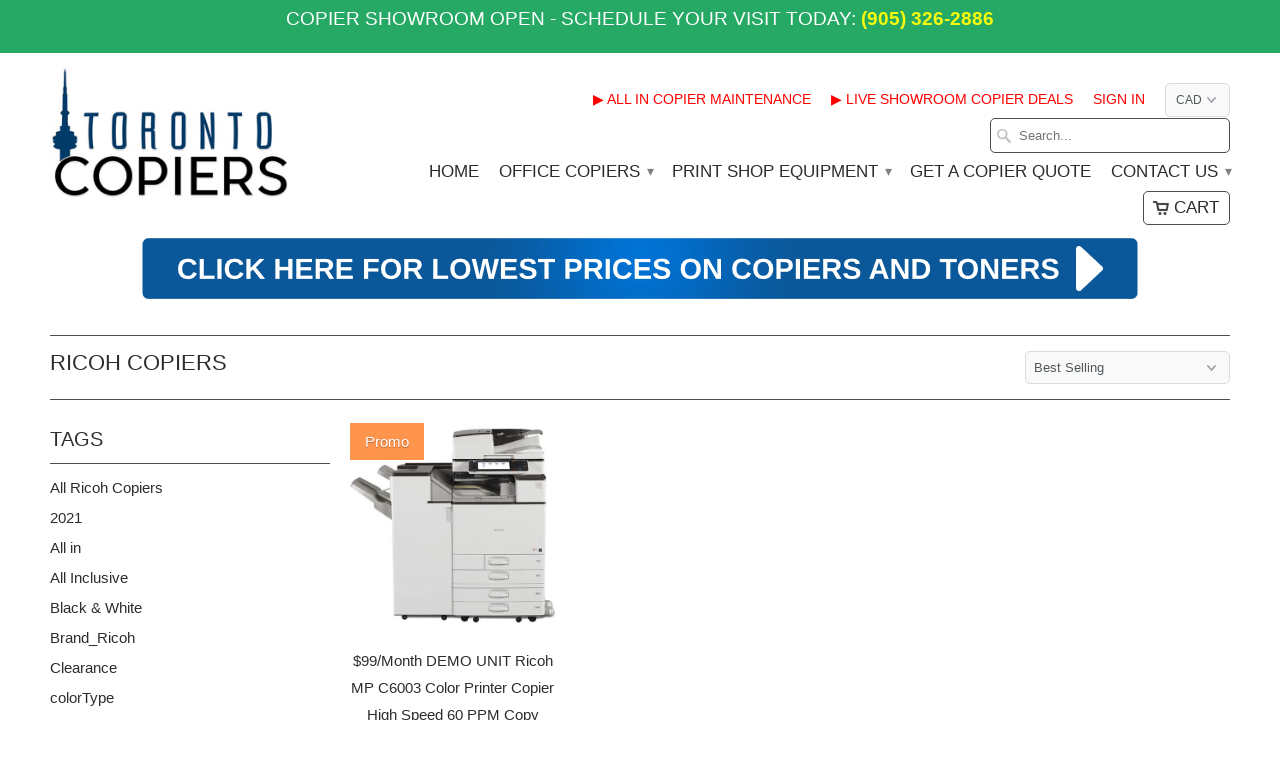

--- FILE ---
content_type: text/html; charset=utf-8
request_url: https://www.torontocopiers.com/collections/ricoh-copiers/lease-2-own-copierslease-2-own-copiers
body_size: 15501
content:
<!DOCTYPE html>
<!--[if lt IE 7 ]><html class="ie ie6" lang="en"> <![endif]-->
<!--[if IE 7 ]><html class="ie ie7" lang="en"> <![endif]-->
<!--[if IE 8 ]><html class="ie ie8" lang="en"> <![endif]-->
<!--[if IE 9 ]><html class="ie ie9" lang="en"> <![endif]-->
<!--[if (gte IE 10)|!(IE)]><!--><html lang="en"> <!--<![endif]-->
  <head>
    <meta name="google-site-verification" content="6EO41mi_UqsEC8Mf3wXD8H7mamgkf0xFWOFqIQP-XD0" />
    <meta charset="utf-8">
    <meta http-equiv="cleartype" content="on">
    <meta name="robots" content="index,follow">

           
    <title>Ricoh Copiers tagged "Lease 2 Own CopiersLease 2 Own Copiers" - Toronto Copiers</title>
            
    
    
    <!-- Custom Fonts -->
    

    

<meta name="author" content="Toronto Copiers">
<meta property="og:url" content="https://www.torontocopiers.com/collections/ricoh-copiers/lease-2-own-copierslease-2-own-copiers">
<meta property="og:site_name" content="Toronto Copiers">


  <meta property="og:type" content="product.group">
  <meta property="og:title" content="Ricoh Copiers">
  
    
    <meta property="og:image" content="http://www.torontocopiers.com/cdn/shop/products/MP-C4502-2_6c0ec4a3-c3c6-4ad9-ba0f-e89abc30796c_grande.jpg?v=1632333596">
    <meta property="og:image:secure_url" content="https://www.torontocopiers.com/cdn/shop/products/MP-C4502-2_6c0ec4a3-c3c6-4ad9-ba0f-e89abc30796c_grande.jpg?v=1632333596">
  





  <meta name="twitter:site" content="@shopify">

<meta name="twitter:card" content="summary">
 

    
    

    <!-- Mobile Specific Metas -->
    <meta name="HandheldFriendly" content="True">
    <meta name="MobileOptimized" content="320">
    <meta name="viewport" content="width=device-width, initial-scale=1, maximum-scale=1"> 

    <!-- Stylesheets for Mobilia 4.3 -->
    <link href="//www.torontocopiers.com/cdn/shop/t/2/assets/styles.scss.css?v=14423496602580809971674755411" rel="stylesheet" type="text/css" media="all" />
    <!--[if lte IE 8]>
      <link href="//www.torontocopiers.com/cdn/shop/t/2/assets/ie.css?v=48922534004005451001456422863" rel="stylesheet" type="text/css" media="all" />
    <![endif]-->
      
    <!-- Icons -->
    <link rel="shortcut icon" type="image/x-icon" href="//www.torontocopiers.com/cdn/shop/t/2/assets/favicon.png?v=73261880267137153171457983078">
    <link rel="canonical" href="https://www.torontocopiers.com/collections/ricoh-copiers/lease-2-own-copierslease-2-own-copiers" />
    
    
      
    <script src="//www.torontocopiers.com/cdn/shop/t/2/assets/app.js?v=71797633372918311681553630222" type="text/javascript"></script>
    
    <script>window.performance && window.performance.mark && window.performance.mark('shopify.content_for_header.start');</script><meta id="shopify-digital-wallet" name="shopify-digital-wallet" content="/11849980/digital_wallets/dialog">
<meta name="shopify-checkout-api-token" content="5ed2f15173f7bcc839c019d8c642132f">
<meta id="in-context-paypal-metadata" data-shop-id="11849980" data-venmo-supported="false" data-environment="production" data-locale="en_US" data-paypal-v4="true" data-currency="CAD">
<link rel="alternate" type="application/atom+xml" title="Feed" href="/collections/ricoh-copiers/lease-2-own-copierslease-2-own-copiers.atom" />
<link rel="alternate" type="application/json+oembed" href="https://www.torontocopiers.com/collections/ricoh-copiers/lease-2-own-copierslease-2-own-copiers.oembed">
<script async="async" src="/checkouts/internal/preloads.js?locale=en-CA"></script>
<script id="shopify-features" type="application/json">{"accessToken":"5ed2f15173f7bcc839c019d8c642132f","betas":["rich-media-storefront-analytics"],"domain":"www.torontocopiers.com","predictiveSearch":true,"shopId":11849980,"locale":"en"}</script>
<script>var Shopify = Shopify || {};
Shopify.shop = "toronto-copiers.myshopify.com";
Shopify.locale = "en";
Shopify.currency = {"active":"CAD","rate":"1.0"};
Shopify.country = "CA";
Shopify.theme = {"name":"Mobilia","id":91494726,"schema_name":null,"schema_version":null,"theme_store_id":464,"role":"main"};
Shopify.theme.handle = "null";
Shopify.theme.style = {"id":null,"handle":null};
Shopify.cdnHost = "www.torontocopiers.com/cdn";
Shopify.routes = Shopify.routes || {};
Shopify.routes.root = "/";</script>
<script type="module">!function(o){(o.Shopify=o.Shopify||{}).modules=!0}(window);</script>
<script>!function(o){function n(){var o=[];function n(){o.push(Array.prototype.slice.apply(arguments))}return n.q=o,n}var t=o.Shopify=o.Shopify||{};t.loadFeatures=n(),t.autoloadFeatures=n()}(window);</script>
<script id="shop-js-analytics" type="application/json">{"pageType":"collection"}</script>
<script defer="defer" async type="module" src="//www.torontocopiers.com/cdn/shopifycloud/shop-js/modules/v2/client.init-shop-cart-sync_BdyHc3Nr.en.esm.js"></script>
<script defer="defer" async type="module" src="//www.torontocopiers.com/cdn/shopifycloud/shop-js/modules/v2/chunk.common_Daul8nwZ.esm.js"></script>
<script type="module">
  await import("//www.torontocopiers.com/cdn/shopifycloud/shop-js/modules/v2/client.init-shop-cart-sync_BdyHc3Nr.en.esm.js");
await import("//www.torontocopiers.com/cdn/shopifycloud/shop-js/modules/v2/chunk.common_Daul8nwZ.esm.js");

  window.Shopify.SignInWithShop?.initShopCartSync?.({"fedCMEnabled":true,"windoidEnabled":true});

</script>
<script>(function() {
  var isLoaded = false;
  function asyncLoad() {
    if (isLoaded) return;
    isLoaded = true;
    var urls = ["https:\/\/www.improvedcontactform.com\/icf.js?shop=toronto-copiers.myshopify.com","https:\/\/acp-magento.appspot.com\/js\/acp-magento.js?v=2\u0026mode=shopify\u0026UUID=657ef572-3ba1-4dbc-8093-af1f2212772f\u0026store=11849980\u0026shop=toronto-copiers.myshopify.com","https:\/\/chimpstatic.com\/mcjs-connected\/js\/users\/e8a22bd227a050d48fd8c46e8\/0f197167e751190b5d388aabf.js?shop=toronto-copiers.myshopify.com"];
    for (var i = 0; i < urls.length; i++) {
      var s = document.createElement('script');
      s.type = 'text/javascript';
      s.async = true;
      s.src = urls[i];
      var x = document.getElementsByTagName('script')[0];
      x.parentNode.insertBefore(s, x);
    }
  };
  if(window.attachEvent) {
    window.attachEvent('onload', asyncLoad);
  } else {
    window.addEventListener('load', asyncLoad, false);
  }
})();</script>
<script id="__st">var __st={"a":11849980,"offset":-18000,"reqid":"f7b3acea-73c2-4bb0-8b09-d950292f500e-1768957064","pageurl":"www.torontocopiers.com\/collections\/ricoh-copiers\/lease-2-own-copierslease-2-own-copiers","u":"fa3528176a65","p":"collection","rtyp":"collection","rid":412300620};</script>
<script>window.ShopifyPaypalV4VisibilityTracking = true;</script>
<script id="captcha-bootstrap">!function(){'use strict';const t='contact',e='account',n='new_comment',o=[[t,t],['blogs',n],['comments',n],[t,'customer']],c=[[e,'customer_login'],[e,'guest_login'],[e,'recover_customer_password'],[e,'create_customer']],r=t=>t.map((([t,e])=>`form[action*='/${t}']:not([data-nocaptcha='true']) input[name='form_type'][value='${e}']`)).join(','),a=t=>()=>t?[...document.querySelectorAll(t)].map((t=>t.form)):[];function s(){const t=[...o],e=r(t);return a(e)}const i='password',u='form_key',d=['recaptcha-v3-token','g-recaptcha-response','h-captcha-response',i],f=()=>{try{return window.sessionStorage}catch{return}},m='__shopify_v',_=t=>t.elements[u];function p(t,e,n=!1){try{const o=window.sessionStorage,c=JSON.parse(o.getItem(e)),{data:r}=function(t){const{data:e,action:n}=t;return t[m]||n?{data:e,action:n}:{data:t,action:n}}(c);for(const[e,n]of Object.entries(r))t.elements[e]&&(t.elements[e].value=n);n&&o.removeItem(e)}catch(o){console.error('form repopulation failed',{error:o})}}const l='form_type',E='cptcha';function T(t){t.dataset[E]=!0}const w=window,h=w.document,L='Shopify',v='ce_forms',y='captcha';let A=!1;((t,e)=>{const n=(g='f06e6c50-85a8-45c8-87d0-21a2b65856fe',I='https://cdn.shopify.com/shopifycloud/storefront-forms-hcaptcha/ce_storefront_forms_captcha_hcaptcha.v1.5.2.iife.js',D={infoText:'Protected by hCaptcha',privacyText:'Privacy',termsText:'Terms'},(t,e,n)=>{const o=w[L][v],c=o.bindForm;if(c)return c(t,g,e,D).then(n);var r;o.q.push([[t,g,e,D],n]),r=I,A||(h.body.append(Object.assign(h.createElement('script'),{id:'captcha-provider',async:!0,src:r})),A=!0)});var g,I,D;w[L]=w[L]||{},w[L][v]=w[L][v]||{},w[L][v].q=[],w[L][y]=w[L][y]||{},w[L][y].protect=function(t,e){n(t,void 0,e),T(t)},Object.freeze(w[L][y]),function(t,e,n,w,h,L){const[v,y,A,g]=function(t,e,n){const i=e?o:[],u=t?c:[],d=[...i,...u],f=r(d),m=r(i),_=r(d.filter((([t,e])=>n.includes(e))));return[a(f),a(m),a(_),s()]}(w,h,L),I=t=>{const e=t.target;return e instanceof HTMLFormElement?e:e&&e.form},D=t=>v().includes(t);t.addEventListener('submit',(t=>{const e=I(t);if(!e)return;const n=D(e)&&!e.dataset.hcaptchaBound&&!e.dataset.recaptchaBound,o=_(e),c=g().includes(e)&&(!o||!o.value);(n||c)&&t.preventDefault(),c&&!n&&(function(t){try{if(!f())return;!function(t){const e=f();if(!e)return;const n=_(t);if(!n)return;const o=n.value;o&&e.removeItem(o)}(t);const e=Array.from(Array(32),(()=>Math.random().toString(36)[2])).join('');!function(t,e){_(t)||t.append(Object.assign(document.createElement('input'),{type:'hidden',name:u})),t.elements[u].value=e}(t,e),function(t,e){const n=f();if(!n)return;const o=[...t.querySelectorAll(`input[type='${i}']`)].map((({name:t})=>t)),c=[...d,...o],r={};for(const[a,s]of new FormData(t).entries())c.includes(a)||(r[a]=s);n.setItem(e,JSON.stringify({[m]:1,action:t.action,data:r}))}(t,e)}catch(e){console.error('failed to persist form',e)}}(e),e.submit())}));const S=(t,e)=>{t&&!t.dataset[E]&&(n(t,e.some((e=>e===t))),T(t))};for(const o of['focusin','change'])t.addEventListener(o,(t=>{const e=I(t);D(e)&&S(e,y())}));const B=e.get('form_key'),M=e.get(l),P=B&&M;t.addEventListener('DOMContentLoaded',(()=>{const t=y();if(P)for(const e of t)e.elements[l].value===M&&p(e,B);[...new Set([...A(),...v().filter((t=>'true'===t.dataset.shopifyCaptcha))])].forEach((e=>S(e,t)))}))}(h,new URLSearchParams(w.location.search),n,t,e,['guest_login'])})(!0,!0)}();</script>
<script integrity="sha256-4kQ18oKyAcykRKYeNunJcIwy7WH5gtpwJnB7kiuLZ1E=" data-source-attribution="shopify.loadfeatures" defer="defer" src="//www.torontocopiers.com/cdn/shopifycloud/storefront/assets/storefront/load_feature-a0a9edcb.js" crossorigin="anonymous"></script>
<script data-source-attribution="shopify.dynamic_checkout.dynamic.init">var Shopify=Shopify||{};Shopify.PaymentButton=Shopify.PaymentButton||{isStorefrontPortableWallets:!0,init:function(){window.Shopify.PaymentButton.init=function(){};var t=document.createElement("script");t.src="https://www.torontocopiers.com/cdn/shopifycloud/portable-wallets/latest/portable-wallets.en.js",t.type="module",document.head.appendChild(t)}};
</script>
<script data-source-attribution="shopify.dynamic_checkout.buyer_consent">
  function portableWalletsHideBuyerConsent(e){var t=document.getElementById("shopify-buyer-consent"),n=document.getElementById("shopify-subscription-policy-button");t&&n&&(t.classList.add("hidden"),t.setAttribute("aria-hidden","true"),n.removeEventListener("click",e))}function portableWalletsShowBuyerConsent(e){var t=document.getElementById("shopify-buyer-consent"),n=document.getElementById("shopify-subscription-policy-button");t&&n&&(t.classList.remove("hidden"),t.removeAttribute("aria-hidden"),n.addEventListener("click",e))}window.Shopify?.PaymentButton&&(window.Shopify.PaymentButton.hideBuyerConsent=portableWalletsHideBuyerConsent,window.Shopify.PaymentButton.showBuyerConsent=portableWalletsShowBuyerConsent);
</script>
<script data-source-attribution="shopify.dynamic_checkout.cart.bootstrap">document.addEventListener("DOMContentLoaded",(function(){function t(){return document.querySelector("shopify-accelerated-checkout-cart, shopify-accelerated-checkout")}if(t())Shopify.PaymentButton.init();else{new MutationObserver((function(e,n){t()&&(Shopify.PaymentButton.init(),n.disconnect())})).observe(document.body,{childList:!0,subtree:!0})}}));
</script>
<link id="shopify-accelerated-checkout-styles" rel="stylesheet" media="screen" href="https://www.torontocopiers.com/cdn/shopifycloud/portable-wallets/latest/accelerated-checkout-backwards-compat.css" crossorigin="anonymous">
<style id="shopify-accelerated-checkout-cart">
        #shopify-buyer-consent {
  margin-top: 1em;
  display: inline-block;
  width: 100%;
}

#shopify-buyer-consent.hidden {
  display: none;
}

#shopify-subscription-policy-button {
  background: none;
  border: none;
  padding: 0;
  text-decoration: underline;
  font-size: inherit;
  cursor: pointer;
}

#shopify-subscription-policy-button::before {
  box-shadow: none;
}

      </style>

<script>window.performance && window.performance.mark && window.performance.mark('shopify.content_for_header.end');</script>
    <meta name="google-site-verification" content="6EO41mi_UqsEC8Mf3wXD8H7mamgkf0xFWOFqIQP-XD0" />
    <meta name="google-site-verification" content="aDkgiCGViuiiANGwfNAZV5d4CFvT_ggE2SGQ0MhOvHc" />
  <link href="https://monorail-edge.shopifysvc.com" rel="dns-prefetch">
<script>(function(){if ("sendBeacon" in navigator && "performance" in window) {try {var session_token_from_headers = performance.getEntriesByType('navigation')[0].serverTiming.find(x => x.name == '_s').description;} catch {var session_token_from_headers = undefined;}var session_cookie_matches = document.cookie.match(/_shopify_s=([^;]*)/);var session_token_from_cookie = session_cookie_matches && session_cookie_matches.length === 2 ? session_cookie_matches[1] : "";var session_token = session_token_from_headers || session_token_from_cookie || "";function handle_abandonment_event(e) {var entries = performance.getEntries().filter(function(entry) {return /monorail-edge.shopifysvc.com/.test(entry.name);});if (!window.abandonment_tracked && entries.length === 0) {window.abandonment_tracked = true;var currentMs = Date.now();var navigation_start = performance.timing.navigationStart;var payload = {shop_id: 11849980,url: window.location.href,navigation_start,duration: currentMs - navigation_start,session_token,page_type: "collection"};window.navigator.sendBeacon("https://monorail-edge.shopifysvc.com/v1/produce", JSON.stringify({schema_id: "online_store_buyer_site_abandonment/1.1",payload: payload,metadata: {event_created_at_ms: currentMs,event_sent_at_ms: currentMs}}));}}window.addEventListener('pagehide', handle_abandonment_event);}}());</script>
<script id="web-pixels-manager-setup">(function e(e,d,r,n,o){if(void 0===o&&(o={}),!Boolean(null===(a=null===(i=window.Shopify)||void 0===i?void 0:i.analytics)||void 0===a?void 0:a.replayQueue)){var i,a;window.Shopify=window.Shopify||{};var t=window.Shopify;t.analytics=t.analytics||{};var s=t.analytics;s.replayQueue=[],s.publish=function(e,d,r){return s.replayQueue.push([e,d,r]),!0};try{self.performance.mark("wpm:start")}catch(e){}var l=function(){var e={modern:/Edge?\/(1{2}[4-9]|1[2-9]\d|[2-9]\d{2}|\d{4,})\.\d+(\.\d+|)|Firefox\/(1{2}[4-9]|1[2-9]\d|[2-9]\d{2}|\d{4,})\.\d+(\.\d+|)|Chrom(ium|e)\/(9{2}|\d{3,})\.\d+(\.\d+|)|(Maci|X1{2}).+ Version\/(15\.\d+|(1[6-9]|[2-9]\d|\d{3,})\.\d+)([,.]\d+|)( \(\w+\)|)( Mobile\/\w+|) Safari\/|Chrome.+OPR\/(9{2}|\d{3,})\.\d+\.\d+|(CPU[ +]OS|iPhone[ +]OS|CPU[ +]iPhone|CPU IPhone OS|CPU iPad OS)[ +]+(15[._]\d+|(1[6-9]|[2-9]\d|\d{3,})[._]\d+)([._]\d+|)|Android:?[ /-](13[3-9]|1[4-9]\d|[2-9]\d{2}|\d{4,})(\.\d+|)(\.\d+|)|Android.+Firefox\/(13[5-9]|1[4-9]\d|[2-9]\d{2}|\d{4,})\.\d+(\.\d+|)|Android.+Chrom(ium|e)\/(13[3-9]|1[4-9]\d|[2-9]\d{2}|\d{4,})\.\d+(\.\d+|)|SamsungBrowser\/([2-9]\d|\d{3,})\.\d+/,legacy:/Edge?\/(1[6-9]|[2-9]\d|\d{3,})\.\d+(\.\d+|)|Firefox\/(5[4-9]|[6-9]\d|\d{3,})\.\d+(\.\d+|)|Chrom(ium|e)\/(5[1-9]|[6-9]\d|\d{3,})\.\d+(\.\d+|)([\d.]+$|.*Safari\/(?![\d.]+ Edge\/[\d.]+$))|(Maci|X1{2}).+ Version\/(10\.\d+|(1[1-9]|[2-9]\d|\d{3,})\.\d+)([,.]\d+|)( \(\w+\)|)( Mobile\/\w+|) Safari\/|Chrome.+OPR\/(3[89]|[4-9]\d|\d{3,})\.\d+\.\d+|(CPU[ +]OS|iPhone[ +]OS|CPU[ +]iPhone|CPU IPhone OS|CPU iPad OS)[ +]+(10[._]\d+|(1[1-9]|[2-9]\d|\d{3,})[._]\d+)([._]\d+|)|Android:?[ /-](13[3-9]|1[4-9]\d|[2-9]\d{2}|\d{4,})(\.\d+|)(\.\d+|)|Mobile Safari.+OPR\/([89]\d|\d{3,})\.\d+\.\d+|Android.+Firefox\/(13[5-9]|1[4-9]\d|[2-9]\d{2}|\d{4,})\.\d+(\.\d+|)|Android.+Chrom(ium|e)\/(13[3-9]|1[4-9]\d|[2-9]\d{2}|\d{4,})\.\d+(\.\d+|)|Android.+(UC? ?Browser|UCWEB|U3)[ /]?(15\.([5-9]|\d{2,})|(1[6-9]|[2-9]\d|\d{3,})\.\d+)\.\d+|SamsungBrowser\/(5\.\d+|([6-9]|\d{2,})\.\d+)|Android.+MQ{2}Browser\/(14(\.(9|\d{2,})|)|(1[5-9]|[2-9]\d|\d{3,})(\.\d+|))(\.\d+|)|K[Aa][Ii]OS\/(3\.\d+|([4-9]|\d{2,})\.\d+)(\.\d+|)/},d=e.modern,r=e.legacy,n=navigator.userAgent;return n.match(d)?"modern":n.match(r)?"legacy":"unknown"}(),u="modern"===l?"modern":"legacy",c=(null!=n?n:{modern:"",legacy:""})[u],f=function(e){return[e.baseUrl,"/wpm","/b",e.hashVersion,"modern"===e.buildTarget?"m":"l",".js"].join("")}({baseUrl:d,hashVersion:r,buildTarget:u}),m=function(e){var d=e.version,r=e.bundleTarget,n=e.surface,o=e.pageUrl,i=e.monorailEndpoint;return{emit:function(e){var a=e.status,t=e.errorMsg,s=(new Date).getTime(),l=JSON.stringify({metadata:{event_sent_at_ms:s},events:[{schema_id:"web_pixels_manager_load/3.1",payload:{version:d,bundle_target:r,page_url:o,status:a,surface:n,error_msg:t},metadata:{event_created_at_ms:s}}]});if(!i)return console&&console.warn&&console.warn("[Web Pixels Manager] No Monorail endpoint provided, skipping logging."),!1;try{return self.navigator.sendBeacon.bind(self.navigator)(i,l)}catch(e){}var u=new XMLHttpRequest;try{return u.open("POST",i,!0),u.setRequestHeader("Content-Type","text/plain"),u.send(l),!0}catch(e){return console&&console.warn&&console.warn("[Web Pixels Manager] Got an unhandled error while logging to Monorail."),!1}}}}({version:r,bundleTarget:l,surface:e.surface,pageUrl:self.location.href,monorailEndpoint:e.monorailEndpoint});try{o.browserTarget=l,function(e){var d=e.src,r=e.async,n=void 0===r||r,o=e.onload,i=e.onerror,a=e.sri,t=e.scriptDataAttributes,s=void 0===t?{}:t,l=document.createElement("script"),u=document.querySelector("head"),c=document.querySelector("body");if(l.async=n,l.src=d,a&&(l.integrity=a,l.crossOrigin="anonymous"),s)for(var f in s)if(Object.prototype.hasOwnProperty.call(s,f))try{l.dataset[f]=s[f]}catch(e){}if(o&&l.addEventListener("load",o),i&&l.addEventListener("error",i),u)u.appendChild(l);else{if(!c)throw new Error("Did not find a head or body element to append the script");c.appendChild(l)}}({src:f,async:!0,onload:function(){if(!function(){var e,d;return Boolean(null===(d=null===(e=window.Shopify)||void 0===e?void 0:e.analytics)||void 0===d?void 0:d.initialized)}()){var d=window.webPixelsManager.init(e)||void 0;if(d){var r=window.Shopify.analytics;r.replayQueue.forEach((function(e){var r=e[0],n=e[1],o=e[2];d.publishCustomEvent(r,n,o)})),r.replayQueue=[],r.publish=d.publishCustomEvent,r.visitor=d.visitor,r.initialized=!0}}},onerror:function(){return m.emit({status:"failed",errorMsg:"".concat(f," has failed to load")})},sri:function(e){var d=/^sha384-[A-Za-z0-9+/=]+$/;return"string"==typeof e&&d.test(e)}(c)?c:"",scriptDataAttributes:o}),m.emit({status:"loading"})}catch(e){m.emit({status:"failed",errorMsg:(null==e?void 0:e.message)||"Unknown error"})}}})({shopId: 11849980,storefrontBaseUrl: "https://www.torontocopiers.com",extensionsBaseUrl: "https://extensions.shopifycdn.com/cdn/shopifycloud/web-pixels-manager",monorailEndpoint: "https://monorail-edge.shopifysvc.com/unstable/produce_batch",surface: "storefront-renderer",enabledBetaFlags: ["2dca8a86"],webPixelsConfigList: [{"id":"466518236","configuration":"{\"config\":\"{\\\"pixel_id\\\":\\\"G-LFY5JFMT7R\\\",\\\"gtag_events\\\":[{\\\"type\\\":\\\"begin_checkout\\\",\\\"action_label\\\":\\\"G-LFY5JFMT7R\\\"},{\\\"type\\\":\\\"search\\\",\\\"action_label\\\":\\\"G-LFY5JFMT7R\\\"},{\\\"type\\\":\\\"view_item\\\",\\\"action_label\\\":\\\"G-LFY5JFMT7R\\\"},{\\\"type\\\":\\\"purchase\\\",\\\"action_label\\\":\\\"G-LFY5JFMT7R\\\"},{\\\"type\\\":\\\"page_view\\\",\\\"action_label\\\":\\\"G-LFY5JFMT7R\\\"},{\\\"type\\\":\\\"add_payment_info\\\",\\\"action_label\\\":\\\"G-LFY5JFMT7R\\\"},{\\\"type\\\":\\\"add_to_cart\\\",\\\"action_label\\\":\\\"G-LFY5JFMT7R\\\"}],\\\"enable_monitoring_mode\\\":false}\"}","eventPayloadVersion":"v1","runtimeContext":"OPEN","scriptVersion":"b2a88bafab3e21179ed38636efcd8a93","type":"APP","apiClientId":1780363,"privacyPurposes":[],"dataSharingAdjustments":{"protectedCustomerApprovalScopes":["read_customer_address","read_customer_email","read_customer_name","read_customer_personal_data","read_customer_phone"]}},{"id":"shopify-app-pixel","configuration":"{}","eventPayloadVersion":"v1","runtimeContext":"STRICT","scriptVersion":"0450","apiClientId":"shopify-pixel","type":"APP","privacyPurposes":["ANALYTICS","MARKETING"]},{"id":"shopify-custom-pixel","eventPayloadVersion":"v1","runtimeContext":"LAX","scriptVersion":"0450","apiClientId":"shopify-pixel","type":"CUSTOM","privacyPurposes":["ANALYTICS","MARKETING"]}],isMerchantRequest: false,initData: {"shop":{"name":"Toronto Copiers","paymentSettings":{"currencyCode":"CAD"},"myshopifyDomain":"toronto-copiers.myshopify.com","countryCode":"CA","storefrontUrl":"https:\/\/www.torontocopiers.com"},"customer":null,"cart":null,"checkout":null,"productVariants":[],"purchasingCompany":null},},"https://www.torontocopiers.com/cdn","fcfee988w5aeb613cpc8e4bc33m6693e112",{"modern":"","legacy":""},{"shopId":"11849980","storefrontBaseUrl":"https:\/\/www.torontocopiers.com","extensionBaseUrl":"https:\/\/extensions.shopifycdn.com\/cdn\/shopifycloud\/web-pixels-manager","surface":"storefront-renderer","enabledBetaFlags":"[\"2dca8a86\"]","isMerchantRequest":"false","hashVersion":"fcfee988w5aeb613cpc8e4bc33m6693e112","publish":"custom","events":"[[\"page_viewed\",{}],[\"collection_viewed\",{\"collection\":{\"id\":\"412300620\",\"title\":\"Ricoh Copiers\",\"productVariants\":[{\"price\":{\"amount\":99.0,\"currencyCode\":\"CAD\"},\"product\":{\"title\":\"$99\/Month DEMO UNIT Ricoh MP C6003 Color Printer Copier High Speed 60 PPM Copy Machine\",\"vendor\":\"Ricoh\",\"id\":\"6625153450061\",\"untranslatedTitle\":\"$99\/Month DEMO UNIT Ricoh MP C6003 Color Printer Copier High Speed 60 PPM Copy Machine\",\"url\":\"\/products\/repossessed-ricoh-mp-c6003-color-printer-copier-high-speed-60-ppm-copy-machine\",\"type\":\"Office Copiers In Warehouse\"},\"id\":\"39409151443021\",\"image\":{\"src\":\"\/\/www.torontocopiers.com\/cdn\/shop\/products\/MP-C4502-2_6c0ec4a3-c3c6-4ad9-ba0f-e89abc30796c.jpg?v=1632333596\"},\"sku\":\"0068MPC3003\",\"title\":\"Default Title\",\"untranslatedTitle\":\"Default Title\"}]}}]]"});</script><script>
  window.ShopifyAnalytics = window.ShopifyAnalytics || {};
  window.ShopifyAnalytics.meta = window.ShopifyAnalytics.meta || {};
  window.ShopifyAnalytics.meta.currency = 'CAD';
  var meta = {"products":[{"id":6625153450061,"gid":"gid:\/\/shopify\/Product\/6625153450061","vendor":"Ricoh","type":"Office Copiers In Warehouse","handle":"repossessed-ricoh-mp-c6003-color-printer-copier-high-speed-60-ppm-copy-machine","variants":[{"id":39409151443021,"price":9900,"name":"$99\/Month DEMO UNIT Ricoh MP C6003 Color Printer Copier High Speed 60 PPM Copy Machine","public_title":null,"sku":"0068MPC3003"}],"remote":false}],"page":{"pageType":"collection","resourceType":"collection","resourceId":412300620,"requestId":"f7b3acea-73c2-4bb0-8b09-d950292f500e-1768957064"}};
  for (var attr in meta) {
    window.ShopifyAnalytics.meta[attr] = meta[attr];
  }
</script>
<script class="analytics">
  (function () {
    var customDocumentWrite = function(content) {
      var jquery = null;

      if (window.jQuery) {
        jquery = window.jQuery;
      } else if (window.Checkout && window.Checkout.$) {
        jquery = window.Checkout.$;
      }

      if (jquery) {
        jquery('body').append(content);
      }
    };

    var hasLoggedConversion = function(token) {
      if (token) {
        return document.cookie.indexOf('loggedConversion=' + token) !== -1;
      }
      return false;
    }

    var setCookieIfConversion = function(token) {
      if (token) {
        var twoMonthsFromNow = new Date(Date.now());
        twoMonthsFromNow.setMonth(twoMonthsFromNow.getMonth() + 2);

        document.cookie = 'loggedConversion=' + token + '; expires=' + twoMonthsFromNow;
      }
    }

    var trekkie = window.ShopifyAnalytics.lib = window.trekkie = window.trekkie || [];
    if (trekkie.integrations) {
      return;
    }
    trekkie.methods = [
      'identify',
      'page',
      'ready',
      'track',
      'trackForm',
      'trackLink'
    ];
    trekkie.factory = function(method) {
      return function() {
        var args = Array.prototype.slice.call(arguments);
        args.unshift(method);
        trekkie.push(args);
        return trekkie;
      };
    };
    for (var i = 0; i < trekkie.methods.length; i++) {
      var key = trekkie.methods[i];
      trekkie[key] = trekkie.factory(key);
    }
    trekkie.load = function(config) {
      trekkie.config = config || {};
      trekkie.config.initialDocumentCookie = document.cookie;
      var first = document.getElementsByTagName('script')[0];
      var script = document.createElement('script');
      script.type = 'text/javascript';
      script.onerror = function(e) {
        var scriptFallback = document.createElement('script');
        scriptFallback.type = 'text/javascript';
        scriptFallback.onerror = function(error) {
                var Monorail = {
      produce: function produce(monorailDomain, schemaId, payload) {
        var currentMs = new Date().getTime();
        var event = {
          schema_id: schemaId,
          payload: payload,
          metadata: {
            event_created_at_ms: currentMs,
            event_sent_at_ms: currentMs
          }
        };
        return Monorail.sendRequest("https://" + monorailDomain + "/v1/produce", JSON.stringify(event));
      },
      sendRequest: function sendRequest(endpointUrl, payload) {
        // Try the sendBeacon API
        if (window && window.navigator && typeof window.navigator.sendBeacon === 'function' && typeof window.Blob === 'function' && !Monorail.isIos12()) {
          var blobData = new window.Blob([payload], {
            type: 'text/plain'
          });

          if (window.navigator.sendBeacon(endpointUrl, blobData)) {
            return true;
          } // sendBeacon was not successful

        } // XHR beacon

        var xhr = new XMLHttpRequest();

        try {
          xhr.open('POST', endpointUrl);
          xhr.setRequestHeader('Content-Type', 'text/plain');
          xhr.send(payload);
        } catch (e) {
          console.log(e);
        }

        return false;
      },
      isIos12: function isIos12() {
        return window.navigator.userAgent.lastIndexOf('iPhone; CPU iPhone OS 12_') !== -1 || window.navigator.userAgent.lastIndexOf('iPad; CPU OS 12_') !== -1;
      }
    };
    Monorail.produce('monorail-edge.shopifysvc.com',
      'trekkie_storefront_load_errors/1.1',
      {shop_id: 11849980,
      theme_id: 91494726,
      app_name: "storefront",
      context_url: window.location.href,
      source_url: "//www.torontocopiers.com/cdn/s/trekkie.storefront.cd680fe47e6c39ca5d5df5f0a32d569bc48c0f27.min.js"});

        };
        scriptFallback.async = true;
        scriptFallback.src = '//www.torontocopiers.com/cdn/s/trekkie.storefront.cd680fe47e6c39ca5d5df5f0a32d569bc48c0f27.min.js';
        first.parentNode.insertBefore(scriptFallback, first);
      };
      script.async = true;
      script.src = '//www.torontocopiers.com/cdn/s/trekkie.storefront.cd680fe47e6c39ca5d5df5f0a32d569bc48c0f27.min.js';
      first.parentNode.insertBefore(script, first);
    };
    trekkie.load(
      {"Trekkie":{"appName":"storefront","development":false,"defaultAttributes":{"shopId":11849980,"isMerchantRequest":null,"themeId":91494726,"themeCityHash":"2432902970560303127","contentLanguage":"en","currency":"CAD","eventMetadataId":"c06dd507-c038-4a0d-9980-f61dad2190a0"},"isServerSideCookieWritingEnabled":true,"monorailRegion":"shop_domain","enabledBetaFlags":["65f19447"]},"Session Attribution":{},"S2S":{"facebookCapiEnabled":false,"source":"trekkie-storefront-renderer","apiClientId":580111}}
    );

    var loaded = false;
    trekkie.ready(function() {
      if (loaded) return;
      loaded = true;

      window.ShopifyAnalytics.lib = window.trekkie;

      var originalDocumentWrite = document.write;
      document.write = customDocumentWrite;
      try { window.ShopifyAnalytics.merchantGoogleAnalytics.call(this); } catch(error) {};
      document.write = originalDocumentWrite;

      window.ShopifyAnalytics.lib.page(null,{"pageType":"collection","resourceType":"collection","resourceId":412300620,"requestId":"f7b3acea-73c2-4bb0-8b09-d950292f500e-1768957064","shopifyEmitted":true});

      var match = window.location.pathname.match(/checkouts\/(.+)\/(thank_you|post_purchase)/)
      var token = match? match[1]: undefined;
      if (!hasLoggedConversion(token)) {
        setCookieIfConversion(token);
        window.ShopifyAnalytics.lib.track("Viewed Product Category",{"currency":"CAD","category":"Collection: ricoh-copiers","collectionName":"ricoh-copiers","collectionId":412300620,"nonInteraction":true},undefined,undefined,{"shopifyEmitted":true});
      }
    });


        var eventsListenerScript = document.createElement('script');
        eventsListenerScript.async = true;
        eventsListenerScript.src = "//www.torontocopiers.com/cdn/shopifycloud/storefront/assets/shop_events_listener-3da45d37.js";
        document.getElementsByTagName('head')[0].appendChild(eventsListenerScript);

})();</script>
<script
  defer
  src="https://www.torontocopiers.com/cdn/shopifycloud/perf-kit/shopify-perf-kit-3.0.4.min.js"
  data-application="storefront-renderer"
  data-shop-id="11849980"
  data-render-region="gcp-us-central1"
  data-page-type="collection"
  data-theme-instance-id="91494726"
  data-theme-name=""
  data-theme-version=""
  data-monorail-region="shop_domain"
  data-resource-timing-sampling-rate="10"
  data-shs="true"
  data-shs-beacon="true"
  data-shs-export-with-fetch="true"
  data-shs-logs-sample-rate="1"
  data-shs-beacon-endpoint="https://www.torontocopiers.com/api/collect"
></script>
</head>
  <body class="collection">
    
      <div class="promo_banner">
        <p style="font-size: 19px;">COPIER SHOWROOM OPEN - SCHEDULE YOUR VISIT TODAY:<strong><a href="tel:905-326-2886" style="color: #f7fb0b;"> (905) 326-2886</a></strong></p>
      </div>
    
    
    <div class="header">
      <div class="container content"> 
        <div class="sixteen columns header_border">
        <div class="four columns logo alpha">
          <a href="https://www.torontocopiers.com" title="Toronto Copiers">
            
              <img src="//www.torontocopiers.com/cdn/shop/t/2/assets/logo.png?v=117895323710413180871486069414" alt="Toronto Copiers" />
            
          </a>
        </div>
        
        <div class="twelve nav omega">
          <div class="mobile_hidden mobile_menu_container">
            <ul class="top_menu search_nav">
              
              
                
                  <li>
                    <a href="/pages/all-in-copier-maintenance-program" title="▶ All In Copier Maintenance">▶ All In Copier Maintenance</a>
                  </li>
                
                  <li>
                    <a href="/collections/showroom-copiers" title="▶ Live Showroom Copier Deals">▶ Live Showroom Copier Deals</a>
                  </li>
                
              
              
                
                  <li>
                    <a href="/account/login" id="customer_login_link">Sign in</a>
                  </li>
                
              
              
                <li>
                  <select id="currencies" class="currencies " name="currencies">
  
  
  <option value="CAD" selected="selected">CAD</option>
  
    
  
    
    <option value="USD">USD</option>
    
  
</select>
                </li>
              
              
                <li>
                  <form class="search" action="/pages/search-results">
                    
                      <input type="hidden" name="type" value="product" />
                    
                    <input type="text" name="q" class="search_box" placeholder="Search..." value="" autocapitalize="off" autocomplete="off" autocorrect="off" />
                  </form>
                </li>
              
            </ul>
            <ul class="main menu">
              
                
                  <li><a href="/" >Home</a></li>
                
              
                
                  <li><a href="/collections/all-copiers"  >Office Copiers 
                    <span class="arrow">▾</span></a> 
                    <ul>
                      
                        
                          <li><a href="/collections/showroom-monochrome-copiers">Showroom Monochrome Copiers</a></li>
                        
                      
                        
                          <li><a href="/collections/showroom-colour-copiers">Showroom Colour Copiers</a></li>
                        
                      
                        
                          <li><a href="/collections/showroom-production-printers">Showroom Production Printers</a></li>
                        
                      
                        
                          <li><a href="/collections/showroom-copier-accessories">Showroom Copier Accessories</a></li>
                        
                      
                        
                          <li><a href="/collections/office-copiers-in-warehouse">Office Copiers In Warehouse</a></li>
                        
                      
                    </ul>
                  </li>
                
              
                
                  <li><a href="/collections/print-shop-equipment"  >Print Shop Equipment 
                    <span class="arrow">▾</span></a> 
                    <ul>
                      
                        
                          <li><a href="https://www.torontocopiers.com/collections/showroom-production-printers">Production Printers</a></li>
                        
                      
                        
                          <li><a href="/collections/large-format-printer">Large Format Printer</a></li>
                        
                      
                        
                          <li><a href="https://www.torontocopiers.com/collections/print-shop-equipment/paper-cutter">Paper Cutter</a></li>
                        
                      
                        
                          <li><a href="https://www.torontocopiers.com/collections/print-shop-equipment/paper-folder">Paper Folder</a></li>
                        
                      
                        
                          <li><a href="https://www.torontocopiers.com/collections/print-shop-equipment/paper-punch">Paper Punch</a></li>
                        
                      
                        
                        <li><a href="/collections/showroom-printer">Desktop Printer <span class="arrow"> ▸</span></a> 
                          <ul>
                                                    
                              <li><a href="/collections/inkjet-printer">Inkjet Printers</a></li>
                                                    
                              <li><a href="/collections/laser-printer">Laser Printers</a></li>
                            
                          </ul>
                        </li>
                        
                      
                    </ul>
                  </li>
                
              
                
                  <li><a href="/pages/request-a-copier-quote" >Get A Copier Quote</a></li>
                
              
                
                  <li><a href="/pages/contact-us"  >Contact Us 
                    <span class="arrow">▾</span></a> 
                    <ul>
                      
                        
                          <li><a href="/pages/about-us">About Us</a></li>
                        
                      
                        
                          <li><a href="/pages/corporate-solutions">CORPORATE SOLUTIONS</a></li>
                        
                      
                        
                          <li><a href="/blogs/news">Blog</a></li>
                        
                      
                    </ul>
                  </li>
                
              
            </ul>
          </div>
          <ul class="nav_buttons menu">
            <li class="navicon_button">
              <a href="#" class="navicon" title="Menu"><span class="button_label">Menu</span></a>
            </li>
            <li>
              <a href="/cart" class="cart_button " title="Cart"><span class="button_label">Cart</span></a>
            </li>
          </ul>
        </div>
        
          <div class="sixteen columns alpha omega">
           
            <center>
              <!-- <p style="font-size: 18px;"><a href="https://www.torontocopiers.com/collections/showroom-copiers">
              <span style="color: #0600ff;">CLICK HERE FOR SHOWROOM OFFICE COPIER LIVE INVENTORY DEALS</span></a></p> 
             <br/>              
             <p style="font-size: 17px;"><span style=" color: #000000; padding: 5px; background-color: #ffed00;">
                ▶ <a href="https://absolutetoner.com" style="color: #000000;"><b> Visit Our Partner For More Office Printer Deals <b></a></span></p>               
              </center> -->
              
            <div class="section clearfix featured_content">
              <center><a href="https://www.absolutetoner.com/" title="Click Here For Lowest Prices on Copiers and Toners"><img src="https://cdn.shopify.com/s/files/1/1184/9980/files/lowest-prices-on-copiers-and-toners.gif?v=1667495283" alt="Click Here For Lowest Prices on Copiers and Toners" title="Click Here For Lowest Prices on Copiers and Toners"></a></center>
            </div>
          </div> 
          
      </div>
    </div>
    </div>
    <div class="toggle_menu nav">
      <ul class="mobile_menu">
        <li>
          <form class="search" action="/pages/search-results">
            
              <input type="hidden" name="type" value="product" />
            
            <input type="text" name="q" class="search_box" placeholder="Search..." value="" />
          </form>
        </li>
        
          
            <li ><a href="/" title="Home">Home</a></li>
          
        
          
            <li ><a href="/collections/all-copiers" title="Office Copiers" class="toggle"><span>+</span>Office Copiers</a>
              <ul>
                
                  
                    <li ><a href="/collections/showroom-monochrome-copiers" title="Showroom Monochrome Copiers">Showroom Monochrome Copiers</a></li>
                  
                
                  
                    <li ><a href="/collections/showroom-colour-copiers" title="Showroom Colour Copiers">Showroom Colour Copiers</a></li>
                  
                
                  
                    <li ><a href="/collections/showroom-production-printers" title="Showroom Production Printers">Showroom Production Printers</a></li>
                  
                
                  
                    <li ><a href="/collections/showroom-copier-accessories" title="Showroom Copier Accessories">Showroom Copier Accessories</a></li>
                  
                
                  
                    <li ><a href="/collections/office-copiers-in-warehouse" title="Office Copiers In Warehouse">Office Copiers In Warehouse</a></li>
                  
                
              </ul>
            </li>
          
        
          
            <li ><a href="/collections/print-shop-equipment" title="Print Shop Equipment" class="toggle"><span>+</span>Print Shop Equipment</a>
              <ul>
                
                  
                    <li ><a href="https://www.torontocopiers.com/collections/showroom-production-printers" title="Production Printers">Production Printers</a></li>
                  
                
                  
                    <li ><a href="/collections/large-format-printer" title="Large Format Printer">Large Format Printer</a></li>
                  
                
                  
                    <li ><a href="https://www.torontocopiers.com/collections/print-shop-equipment/paper-cutter" title="Paper Cutter">Paper Cutter</a></li>
                  
                
                  
                    <li ><a href="https://www.torontocopiers.com/collections/print-shop-equipment/paper-folder" title="Paper Folder">Paper Folder</a></li>
                  
                
                  
                    <li ><a href="https://www.torontocopiers.com/collections/print-shop-equipment/paper-punch" title="Paper Punch">Paper Punch</a></li>
                  
                
                  
                  <li ><a href="/collections/showroom-printer" title="Desktop Printer" class="toggle"><span>+</span>Desktop Printer</a> 
                    <ul>
                                              
                        <li ><a href="/collections/inkjet-printer" title="Inkjet Printers">Inkjet Printers</a></li>
                                              
                        <li ><a href="/collections/laser-printer" title="Laser Printers">Laser Printers</a></li>
                      
                    </ul>
                  </li>
                  
                
              </ul>
            </li>
          
        
          
            <li ><a href="/pages/request-a-copier-quote" title="Get A Copier Quote">Get A Copier Quote</a></li>
          
        
          
            <li ><a href="/pages/contact-us" title="Contact Us" class="toggle"><span>+</span>Contact Us</a>
              <ul>
                
                  
                    <li ><a href="/pages/about-us" title="About Us">About Us</a></li>
                  
                
                  
                    <li ><a href="/pages/corporate-solutions" title="CORPORATE SOLUTIONS">CORPORATE SOLUTIONS</a></li>
                  
                
                  
                    <li ><a href="/blogs/news" title="Blog">Blog</a></li>
                  
                
              </ul>
            </li>
          
        
        
          
            <li>
              <a href="/pages/all-in-copier-maintenance-program" title="▶ All In Copier Maintenance">▶ All In Copier Maintenance</a>
            </li>
          
            <li>
              <a href="/collections/showroom-copiers" title="▶ Live Showroom Copier Deals">▶ Live Showroom Copier Deals</a>
            </li>
          
        
        
          
            <li>
              <a href="/account/login" id="customer_login_link">Sign in</a>
            </li>
          
        
      </ul>
    </div>  
      
      <div class="fixed_header"></div>

      
        <div class="container main content"> 
      

      
        
  
  

  <div class="sixteen columns clearfix collection_nav">
    <div class="ten columns alpha">
      <h1 class="collection_title "><a href="/collections/ricoh-copiers" title="Ricoh Copiers">Ricoh Copiers</a></h1>
      

    </div>

    
      

      
        <div class="three columns section_select omega offset-by-three">
          <select id="sort-by">
            <option value="manual">Featured</option>
            <option value="best-selling">Best Selling</option>
            <option value="title-ascending">Alphabetically: A-Z</option>
            <option value="title-descending">Alphabetically: Z-A</option>
            <option value="price-ascending">Price: Low to High</option>
            <option value="price-descending">Price: High to Low</option>
            <option value="created-descending">Date: New to Old</option>
            <option value="created-ascending">Date: Old to New</option>
          </select>
          <script type="text/javascript">
            // <![CDATA[  
              $('#sort-by')
                .val('best-selling')
                .bind('change', function() {
                  Shopify.queryParams.sort_by = $(this).val();
                  location.search = $.param(Shopify.queryParams).replace(/\+/g, '%20');
              });
            // ]]>
          </script>
        </div>
      
    

  </div>

  

  
    <div class="sidebar four columns">
  
  
  
  
  
  
    <h4 class="toggle"><span>+</span>Tags</h4>
    <ul class="blog_list toggle_list">
      <li>
        <a  href="/collections/ricoh-copiers">All Ricoh Copiers</a>
      </li>
      
        
          <li>
            <a  href="/collections/ricoh-copiers/2021">2021</a>
          </li>
        
      
        
          <li>
            <a  href="/collections/ricoh-copiers/all-in">All in</a>
          </li>
        
      
        
          <li>
            <a  href="/collections/ricoh-copiers/all-inclusive">All Inclusive</a>
          </li>
        
      
        
          <li>
            <a  href="/collections/ricoh-copiers/black-white">Black & White</a>
          </li>
        
      
        
          <li>
            <a  href="/collections/ricoh-copiers/brand_ricoh">Brand_Ricoh</a>
          </li>
        
      
        
          <li>
            <a  href="/collections/ricoh-copiers/clearance">Clearance</a>
          </li>
        
      
        
          <li>
            <a  href="/collections/ricoh-copiers/colortype">colorType</a>
          </li>
        
      
        
          <li>
            <a  href="/collections/ricoh-copiers/colour">Colour</a>
          </li>
        
      
        
          <li>
            <a  href="/collections/ricoh-copiers/copier-deals-home-page">Copier Deals - Home Page</a>
          </li>
        
      
        
          <li>
            <a  href="/collections/ricoh-copiers/copier-promo">COPIER PROMO</a>
          </li>
        
      
        
          <li>
            <a  href="/collections/ricoh-copiers/corporate-solution">Corporate Solution</a>
          </li>
        
      
        
          <li>
            <a  href="/collections/ricoh-copiers/desktop-printers-and-multifunction">Desktop Printers and Multifunction</a>
          </li>
        
      
        
          <li>
            <a  href="/collections/ricoh-copiers/large-format-printer">Large Format Printer</a>
          </li>
        
      
        
          <li>
            <a  href="/collections/ricoh-copiers/lease-2-own-copiers">Lease 2 Own Copiers</a>
          </li>
        
      
        
          <li>
            <a class="active" href="/collections/ricoh-copiers/lease-2-own-copierslease-2-own-copiers">Lease 2 Own CopiersLease 2 Own Copiers</a>
          </li>
        
      
        
          <li>
            <a  href="/collections/ricoh-copiers/new-arrival">New Arrival</a>
          </li>
        
      
        
          <li>
            <a  href="/collections/ricoh-copiers/pay">Pay</a>
          </li>
        
      
        
          <li>
            <a  href="/collections/ricoh-copiers/pre">pre</a>
          </li>
        
      
        
          <li>
            <a  href="/collections/ricoh-copiers/premium-all-inclusive">Premium All Inclusive</a>
          </li>
        
      
        
          <li>
            <a  href="/collections/ricoh-copiers/ricoh-mp-2554">Ricoh  MP 2554</a>
          </li>
        
      
        
          <li>
            <a  href="/collections/ricoh-copiers/ricoh-mp-3054">Ricoh  MP 3054</a>
          </li>
        
      
        
          <li>
            <a  href="/collections/ricoh-copiers/ricoh-mp-3554">Ricoh  MP 3554</a>
          </li>
        
      
        
          <li>
            <a  href="/collections/ricoh-copiers/ricoh-mp-4002">Ricoh  MP 4002</a>
          </li>
        
      
        
          <li>
            <a  href="/collections/ricoh-copiers/ricoh-mp-4054">Ricoh  MP 4054</a>
          </li>
        
      
        
          <li>
            <a  href="/collections/ricoh-copiers/ricoh-mp-5002">Ricoh  MP 5002</a>
          </li>
        
      
        
          <li>
            <a  href="/collections/ricoh-copiers/ricoh-mp-2553">Ricoh MP 2553</a>
          </li>
        
      
        
          <li>
            <a  href="/collections/ricoh-copiers/ricoh-mp-3053">Ricoh MP 3053</a>
          </li>
        
      
        
          <li>
            <a  href="/collections/ricoh-copiers/ricoh-mp-3353">ricoh mp 3353</a>
          </li>
        
      
        
          <li>
            <a  href="/collections/ricoh-copiers/ricoh-mp-6002">Ricoh MP 6002</a>
          </li>
        
      
        
          <li>
            <a  href="/collections/ricoh-copiers/ricoh-mp-7502">Ricoh MP 7502</a>
          </li>
        
      
        
          <li>
            <a  href="/collections/ricoh-copiers/ricoh-mp-8002">Ricoh MP 8002</a>
          </li>
        
      
        
          <li>
            <a  href="/collections/ricoh-copiers/ricoh-mp-9002">Ricoh MP 9002</a>
          </li>
        
      
        
          <li>
            <a  href="/collections/ricoh-copiers/ricoh-mp-c2003">Ricoh MP C2003</a>
          </li>
        
      
        
          <li>
            <a  href="/collections/ricoh-copiers/ricoh-mp-c2004">Ricoh MP C2004</a>
          </li>
        
      
        
          <li>
            <a  href="/collections/ricoh-copiers/ricoh-mp-c2503">Ricoh MP C2503</a>
          </li>
        
      
        
          <li>
            <a  href="/collections/ricoh-copiers/ricoh-mp-c2504">Ricoh MP C2504</a>
          </li>
        
      
        
          <li>
            <a  href="/collections/ricoh-copiers/ricoh-mp-c3002">Ricoh MP C3002</a>
          </li>
        
      
        
          <li>
            <a  href="/collections/ricoh-copiers/ricoh-mp-c3003">Ricoh MP C3003</a>
          </li>
        
      
        
          <li>
            <a  href="/collections/ricoh-copiers/ricoh-mp-c3004">Ricoh MP C3004</a>
          </li>
        
      
        
          <li>
            <a  href="/collections/ricoh-copiers/ricoh-mp-c3502">Ricoh MP C3502</a>
          </li>
        
      
        
          <li>
            <a  href="/collections/ricoh-copiers/ricoh-mp-c3503">Ricoh MP C3503</a>
          </li>
        
      
        
          <li>
            <a  href="/collections/ricoh-copiers/ricoh-mp-c3504">Ricoh MP C3504</a>
          </li>
        
      
        
          <li>
            <a  href="/collections/ricoh-copiers/ricoh-mp-c4502">Ricoh MP C4502</a>
          </li>
        
      
        
          <li>
            <a  href="/collections/ricoh-copiers/ricoh-mp-c4503">Ricoh MP C4503</a>
          </li>
        
      
        
          <li>
            <a  href="/collections/ricoh-copiers/ricoh-mp-c5502">Ricoh MP C5502</a>
          </li>
        
      
        
          <li>
            <a  href="/collections/ricoh-copiers/ricoh-mp-c5503">Ricoh MP C5503</a>
          </li>
        
      
        
          <li>
            <a  href="/collections/ricoh-copiers/ricoh-mp-c6003">Ricoh MP C6003</a>
          </li>
        
      
        
          <li>
            <a  href="/collections/ricoh-copiers/showroom-laser-printer">Showroom Laser Printer</a>
          </li>
        
      
        
          <li>
            <a  href="/collections/ricoh-copiers/showroom-production-printer">Showroom Production Printer</a>
          </li>
        
      
        
          <li>
            <a  href="/collections/ricoh-copiers/type_colour">Type_Colour</a>
          </li>
        
      
        
          <li>
            <a  href="/collections/ricoh-copiers/type_monochrome">Type_Monochrome</a>
          </li>
        
      
        
          <li>
            <a  href="/collections/ricoh-copiers/warehouse-copier">warehouse copier</a>
          </li>
        
      
    </ul>    
  

  

  

  

  
</div>
    <div class="twelve columns">
  


  
    
    
    







<div itemtype="http://schema.org/ItemList" class="products">
  
    
      

        
  <div class="three columns alpha thumbnail even" itemprop="itemListElement" itemscope itemtype="http://schema.org/Product">


  
  

  <a href="/collections/ricoh-copiers/products/repossessed-ricoh-mp-c6003-color-printer-copier-high-speed-60-ppm-copy-machine" itemprop="url">
    <div class="relative product_image">
      <img src="//www.torontocopiers.com/cdn/shop/products/MP-C4502-2_6c0ec4a3-c3c6-4ad9-ba0f-e89abc30796c_grande.jpg?v=1632333596" alt="Absolute Toner DEMO UNIT Ricoh MP C6003 Color Printer Copier High Speed 60 PPM Copy Machine Office Copiers In Warehouse" />

      
        <span data-fancybox-href="#product-6625153450061" class="quick_shop action_button" data-gallery="product-6625153450061-gallery">
          + Quick Shop
        </span>
      
    </div>

    <div class="info">            
      <span class="title" itemprop="name">$99/Month DEMO UNIT Ricoh MP C6003 Color Printer Copier High Speed 60 PPM Copy Machine</span>
      
        <span itemprop="vendor">Ricoh</span>
      

      
        <span class="price sale" itemprop="offers" itemscope itemtype="http://schema.org/Offer">
          
            
               
                <span itemprop="price">$99.00</span>
              
          
          
            <span class="was_price">$17,500.00</span>
          
        </span>
      
    </div>
    
      <div class="sale_banner">Promo</div>
    

    
    
    
  </a>
  
</div>


  <div id="product-6625153450061" class="modal product-6625153450061">
    <div class="container section" style="width: inherit">
      <div class="eight columns modal_image flex-active-slide">
        <img src="//www.torontocopiers.com/cdn/shop/products/MP-C4502-2_6c0ec4a3-c3c6-4ad9-ba0f-e89abc30796c_grande.jpg?v=1632333596" alt="Absolute Toner DEMO UNIT Ricoh MP C6003 Color Printer Copier High Speed 60 PPM Copy Machine Office Copiers In Warehouse" />
      </div>
      <div class="six columns">
        <h3>$99/Month DEMO UNIT Ricoh MP C6003 Color Printer Copier High Speed 60 PPM Copy Machine</h3>
        
          <p class="vendor">
            <span class="vendor"><a href="/collections/vendors?q=Ricoh" title="Ricoh">Ricoh</a></span>
          </p>
        

        
          <p class="modal_price">
            <span class="sold_out"></span>
            <span class="current_price sale">
              
                 
                  $99.00 
                
              
            </span>
            <span class="was_price">
              
                $17,500.00 
              
            </span>
          </p>
        
            
  <div class="notify_form notify-form-6625153450061" id="notify-form-6625153450061" style="display:none">
    <p class="message"></p>
    <form method="post" action="/contact#contact_form" id="contact_form" accept-charset="UTF-8" class="contact-form"><input type="hidden" name="form_type" value="contact" /><input type="hidden" name="utf8" value="✓" />
      
        <p>
          <label for="contact[email]">Notify me when this product is available:</label>
          
          
            <input required type="email" class="notify_email" name="contact[email]" id="contact[email]" placeholder="Enter your email address..." value="" />
          
          
          <input type="hidden" name="contact[body]" class="notify_form_message" data-body="Please notify me when $99/Month DEMO UNIT Ricoh MP C6003 Color Printer Copier High Speed 60 PPM Copy Machine becomes available - https://www.torontocopiers.com/collections/ricoh-copiers/lease-2-own-copierslease-2-own-copiers" value="Please notify me when $99/Month DEMO UNIT Ricoh MP C6003 Color Printer Copier High Speed 60 PPM Copy Machine becomes available - https://www.torontocopiers.com/collections/ricoh-copiers/lease-2-own-copierslease-2-own-copiers" />
          <input class="action_button" type="submit" value="Send" style="margin-bottom:0px" />    
        </p>
      
    </form>
  </div>

         

        
        
        
          
  

  <form action="/cart/add" method="post" class="clearfix product_form" data-money-format="${{amount}}" data-shop-currency="CAD" id="product-form-6625153450061">
    
    
    
    
      <input type="hidden" name="id" value="39409151443021" />
    

    

    
    <div class="purchase clearfix ">
      
        <input type="hidden" name="return_to" value="/checkout" />
      

      
      <button type="submit" name="add" class="action_button add_to_cart" >
       <!-- <button type="submit" name="add" class="action_button add_to_cart" data-label="Add to Cart" >-->
        <span class="text" style="color:#000000;">         
      <!-- Add to Cart -->
          <a href="https://www.torontocopiers.com/pages/contact-us" style="color:#FFFFFF;" > Call To Order  </a>
        </span></button>
      <span class="continue_shopping">
        <a href="javascript:void(0);" class="close">Continue Shopping</a> or <a href="/checkout">Checkout</a>
      </span>
    </div>  
  </form>

  

        

        
          <hr />
          
            <p>
              Lease For Only $99/month DEMO UNIT Ricoh MP C6003 Color Printer Copier High Speed 60 PPM Copy Machine Copy, Print, Scan, Scan to Email, 4-Trays, 11x17, 12x18 Optional Fax, Finisher, Stapler REPOSSESSED. DEMO UNIT. Black toner yield 33,000 pages Color toner yield 22,500 pages Add a dimension of color to your information and see it as it was meant to be seen. Expect crisp, impressive documents at up to 60 pages per minute (ppm) for...
            </p>
          
          <p>
            <a href="/collections/ricoh-copiers/products/repossessed-ricoh-mp-c6003-color-printer-copier-high-speed-60-ppm-copy-machine" class="view_product_info" title="$99/Month DEMO UNIT Ricoh MP C6003 Color Printer Copier High Speed 60 PPM Copy Machine">View full product details &raquo;</a>
          </p>
        
      </div>
    </div>
  </div>


          
          
        
          
    
  
</div>
  
  </div>

  



      
    </div> <!-- end container -->

    <div class="footer">
      <div class="container">
        <div class="seven columns">
          <h6>Sign Up for Our Copier Savings Newsletter</h6>
          <div class="newsletter ">
  <p class="message"></p>
  
    <form action="//absolutetoner.us11.list-manage.com/subscribe/post?u=e8a22bd227a050d48fd8c46e8&amp;id=f722421b51" method="post" name="mc-embedded-subscribe-form" class="contact-form" target="_blank">
      
      <input type="email" value="" name="EMAIL" class="contact_email" placeholder="Enter Your Email and Sign Up">
      <input type="submit" value="Sign Up" class="action_button sign_up" name="subscribe" />
    </form>
  
</div>
          <p>Never Miss a Copier Deal Again - Become a Member Today!</p>

          
            <p style="text-align: center;"><span style="color: #ff9900;"><strong><a title="Click to Call Toronto Copiers" href="tel:905-326-2886">CALL US: 905-326-2886</a><br><a title="Toronto Copiers Contact &amp; Location" href="https://www.torontocopiers.com/pages/contact-us">1300 Alness St. Unit 1, Concord, ON L4K 2W6</a><br></strong><a href="#temp_created_link"><strong>Open: Monday - Friday: 9:00am - 5:00pm &amp; Saturdays /Sundays - Please Call Before Arriving </strong></a></span></p>
          
        </div>

        <div class="three columns">
          <h6>Main menu</h6>
          <ul class="footer_menu">
            
              <li><a href="/" title="Home">Home</a></li>
            
              <li><a href="/collections/all-copiers" title="Office Copiers">Office Copiers</a></li>
            
              <li><a href="/collections/print-shop-equipment" title="Print Shop Equipment">Print Shop Equipment</a></li>
            
              <li><a href="/pages/request-a-copier-quote" title="Get A Copier Quote">Get A Copier Quote</a></li>
            
              <li><a href="/pages/contact-us" title="Contact Us">Contact Us</a></li>
            
          </ul>
        </div>

        <div class="three columns">
          <h6>Used Copier Brands</h6>
          <ul class="footer_menu">
            
              <li><a href="/collections/canon-copiers" title="Canon">Canon</a></li>
            
              <li><a href="/collections/samsung-copiers" title="Samsung">Samsung</a></li>
            
              <li><a href="/collections/ricoh-copiers" title="Ricoh">Ricoh</a></li>
            
              <li><a href="/collections/xerox-copiers" title="Xerox">Xerox</a></li>
            
              <li><a href="/collections/lexmark-copiers" title="Lexmark">Lexmark</a></li>
            
              <li><a href="/collections/sharp-copiers" title="Sharp">Sharp</a></li>
            
          </ul>
        </div>

        <div class="three columns">
          
        </div>

        <div class="sixteen columns mobile_only">
          <div class="section clearfix">
            
              <label for="currencies" class="inline">Pick a currency: &nbsp; </label>
              <select id="currencies" class="currencies inline" name="currencies">
  
  
  <option value="CAD" selected="selected">CAD</option>
  
    
  
    
    <option value="USD">USD</option>
    
  
</select>
            
          </div>
        </div>

        <div class="sixteen columns">
          <hr />
        </div>

        <div class="six columns">
          <p class="credits">
            &copy; 2026 <a href="/" title="">Toronto Copiers</a>.
            Toronto Copiers is a division of Absolute Toner and Copiers
          </p>
        </div>

        <div class="ten columns credits_right">
          <p class="credits">
            
            <a target="_blank" rel="nofollow" href="https://www.shopify.com?utm_campaign=poweredby&amp;utm_medium=shopify&amp;utm_source=onlinestore">Powered by RankXpress</a>
          </p>

          
            <div class="payment_methods">
              
                <img src="//www.torontocopiers.com/cdn/shopifycloud/storefront/assets/payment_icons/american_express-1efdc6a3.svg" alt="American express" />
              
                <img src="//www.torontocopiers.com/cdn/shopifycloud/storefront/assets/payment_icons/diners_club-678e3046.svg" alt="Diners club" />
              
                <img src="//www.torontocopiers.com/cdn/shopifycloud/storefront/assets/payment_icons/discover-59880595.svg" alt="Discover" />
              
                <img src="//www.torontocopiers.com/cdn/shopifycloud/storefront/assets/payment_icons/master-54b5a7ce.svg" alt="Master" />
              
                <img src="//www.torontocopiers.com/cdn/shopifycloud/storefront/assets/payment_icons/paypal-a7c68b85.svg" alt="Paypal" />
              
                <img src="//www.torontocopiers.com/cdn/shopifycloud/storefront/assets/payment_icons/visa-65d650f7.svg" alt="Visa" />
              
            </div>
          
        </div>
      </div>

    </div> <!-- end footer -->
        
       
  <a id="newsletter" href="#target"></a>
  <span style="display: none;">
   <span id="target">
    
    </span>
  </span>

  <script type="text/javascript">
    function openNewsletterPopup() {
      
        $.get("/pages/pop-up.json", function(data) {
        $("#target").prepend("<h1>" + data["page"]["title"] + "</h1>" + data["page"]["body_html"]);
        });
          
      setTimeout( function() {
        $('#newsletter').fancybox({wrapCSS: 'newsletter_popup', padding: [40, 40, 40, 40], scrolling: false, minWidth: 280, maxWidth: 500});
        $('#newsletter').trigger('click'); 
      }, 
      30*1000);
    }

    $(function() {
      var popup = $.cookie('popup');
      var cookie_enabled = true;

      if (cookie_enabled && popup == 'open') {
          return false;
      } else {
        openNewsletterPopup();
      }
      if (cookie_enabled) {
        $.cookie('popup', 'open', { expires: 7 });
      }
    });
  </script>


    

<script src="/services/javascripts/currencies.js" type="text/javascript"></script>
<script src="//www.torontocopiers.com/cdn/shop/t/2/assets/jquery.currencies.min.js?v=165048700939037185011456422863" type="text/javascript"></script>

<script>


  Currency.format = 'money_format';


var shopCurrency = 'CAD';

/* Sometimes merchants change their shop currency, let's tell our JavaScript file */
Currency.money_with_currency_format[shopCurrency] = "${{amount}} CAD";
Currency.money_format[shopCurrency] = "${{amount}}";
  
/* Default currency */
var defaultCurrency = 'CAD' || shopCurrency;
  
/* Cookie currency */
var cookieCurrency = Currency.cookie.read();

/* Fix for customer account pages */
jQuery('span.money span.money').each(function() {
  jQuery(this).parents('span.money').removeClass('money');
});

/* Saving the current price */
jQuery('span.money').each(function() {
  jQuery(this).attr('data-currency-CAD', jQuery(this).html());
});

// If there's no cookie.
if (cookieCurrency == null) {
  if (shopCurrency !== defaultCurrency) {
    Currency.convertAll(shopCurrency, defaultCurrency);
  }
  else {
    Currency.currentCurrency = defaultCurrency;
  }
}
// If the cookie value does not correspond to any value in the currency dropdown.
else if (jQuery('[name=currencies]').size() && jQuery('[name=currencies] option[value=' + cookieCurrency + ']').size() === 0) {
  Currency.currentCurrency = shopCurrency;
  Currency.cookie.write(shopCurrency);
}
else if (cookieCurrency === shopCurrency) {
  Currency.currentCurrency = shopCurrency;
}
else {
  Currency.convertAll(shopCurrency, cookieCurrency);
}

jQuery('[name=currencies]').val(Currency.currentCurrency).change(function() {
  var newCurrency = jQuery(this).val();
  Currency.convertAll(Currency.currentCurrency, newCurrency);
  jQuery('.selected-currency').text(Currency.currentCurrency);
});

var original_selectCallback = window.selectCallback;
var selectCallback = function(variant, selector) {
  original_selectCallback(variant, selector);
  Currency.convertAll(shopCurrency, jQuery('[name=currencies]').val());
  jQuery('.selected-currency').text(Currency.currentCurrency);
};

jQuery('.selected-currency').text(Currency.currentCurrency);

</script>


    
    
  <!-- BEEKETINGSCRIPT CODE START --><!-- BEEKETINGSCRIPT CODE END -->

    <!--Start of Tawk.to Script-->
<script type="text/javascript">
var Tawk_API=Tawk_API||{}, Tawk_LoadStart=new Date();
(function(){
var s1=document.createElement("script"),s0=document.getElementsByTagName("script")[0];
s1.async=true;
s1.src='https://embed.tawk.to/5dc1c279154bf74666b7a92d/default';
s1.charset='UTF-8';
s1.setAttribute('crossorigin','*');
s0.parentNode.insertBefore(s1,s0);
})();
</script>
<!--End of Tawk.to Script-->
    
</body>
</html>